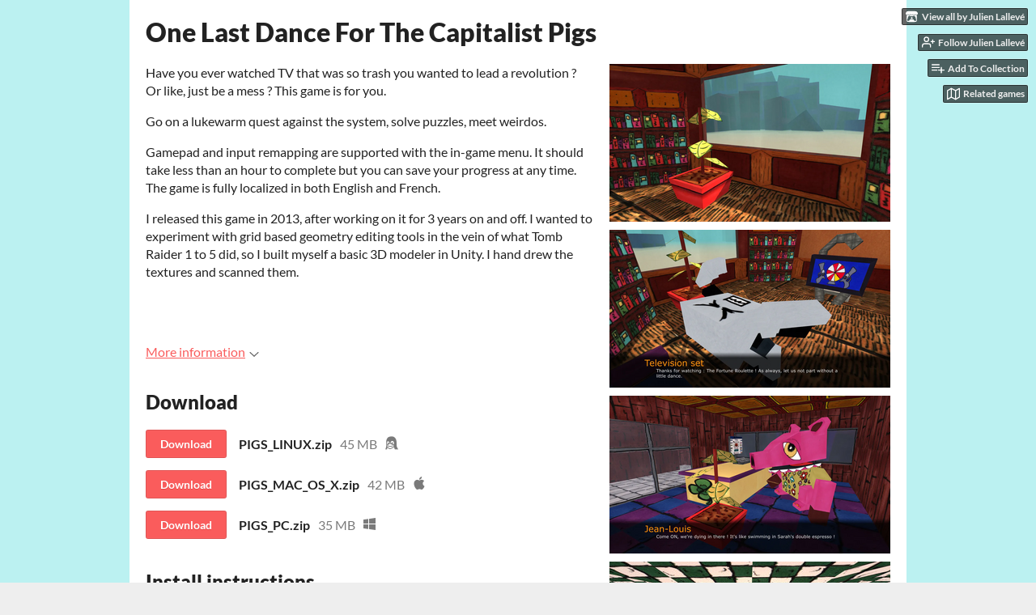

--- FILE ---
content_type: text/html
request_url: https://jlalleve.itch.io/one-last-dance-for-the-capitalist-pigs
body_size: 7454
content:
<!DOCTYPE HTML><html lang="en"><head><meta charset="UTF-8"/><meta content="#bbf1f1" name="theme-color"/><meta content="https://img.itch.zone/aW1nLzY3MDcyMjQucG5n/original/mDIBu2.png" property="og:image"/><link rel="icon" href="https://img.itch.zone/aW1nLzY3MDcyMjQucG5n/32x32%23/GTOEe5.png" type="image/png"/><meta content="itch.io" property="og:site_name"/><meta content="4503599627724030" property="twitter:account_id"/><meta content="width=device-width, initial-scale=1" name="viewport"/><meta content="games/1154340" name="itch:path"/><meta content="@itchio" name="twitter:site"/><meta content="One Last Dance For The Capitalist Pigs by Julien Lallevé" name="twitter:title"/><meta content="Available for Windows, macOS, Linux" name="twitter:description"/><meta content="summary_large_image" name="twitter:card"/><meta content="https://img.itch.zone/aW1nLzY3MDcyMjQucG5n/508x254%23mb/V%2Fbh1q.png" property="twitter:image"/><meta content="@jlalleve" property="twitter:creator"/><meta content="https://jlalleve.itch.io/one-last-dance-for-the-capitalist-pigs" name="twitter:url"/><script type="application/ld+json">{"@type":"BreadcrumbList","@context":"http:\/\/schema.org","itemListElement":[{"@type":"ListItem","position":1,"item":{"@id":"https:\/\/itch.io\/games","name":"Games"}},{"@type":"ListItem","position":2,"item":{"@id":"https:\/\/itch.io\/games\/genre-adventure","name":"Adventure"}},{"@type":"ListItem","position":3,"item":{"@id":"https:\/\/itch.io\/games\/free","name":"Free"}}]}</script><script type="application/ld+json">{"@type":"Product","name":"One Last Dance For The Capitalist Pigs","@context":"http:\/\/schema.org\/"}</script><title>One Last Dance For The Capitalist Pigs by Julien Lallevé</title><meta name="csrf_token" value="WyJMNEVCIiwxNzY5MDI1OTU2LCI2aHJUTDhkM1hzSUsxSHMiXQ==./nDjLjnU/qYdvAhYhG5sJIDdsVQ=" /><link rel="stylesheet" href="https://static.itch.io/game.css?1768785863"/><script type="text/javascript">window.itchio_translations_url = 'https://static.itch.io/translations';</script><script src="https://static.itch.io/lib.min.js?1768785863" type="text/javascript"></script><script src="https://static.itch.io/bundle.min.js?1768785863" type="text/javascript"></script><script src="https://static.itch.io/lib/jquery.maskMoney.js" type="text/javascript"></script><script id="lib_react_src" data-src="https://static.itch.io/react.min.js?1768785863"></script><script src="https://static.itch.io/game.min.js?1768785863" type="text/javascript"></script><script type="text/javascript">I.current_user = null;I.subdomain = true;</script><script type="text/javascript">if (!window.location.hostname.match(/localhost/)) {      window.dataLayer = window.dataLayer || [];
      function gtag(){dataLayer.push(arguments);}
      gtag('js', new Date());
      gtag('config', "G-36R7NPBMLS", {});
      (function(d, t, s, m) {
        s = d.createElement(t);
        s.src = "https:\/\/www.googletagmanager.com\/gtag\/js?id=G-36R7NPBMLS";
        s.async = 1;
        m = d.getElementsByTagName(t)[0];
        m.parentNode.insertBefore(s, m);
      })(document, "script");
      }</script><style id="game_theme" type="text/css">:root{--itchio_ui_bg: #4e5959;--itchio_ui_bg_dark: #475252}.wrapper{--itchio_font_family: Lato;--itchio_bg_color: #bbf1f1;--itchio_bg2_color: rgba(255, 255, 255, 1);--itchio_bg2_sub: #e5e5e5;--itchio_text_color: #222222;--itchio_link_color: #fa5c5c;--itchio_border_color: #d8d8d8;--itchio_button_color: #fa5c5c;--itchio_button_fg_color: #ffffff;--itchio_button_shadow_color: #e54747;background-color:#bbf1f1;/*! */  /* */}.inner_column{color:#222222;font-family:Lato,Lato,LatoExtended,sans-serif;background-color:rgba(255, 255, 255, 1)}.inner_column ::selection{color:#ffffff;background:#fa5c5c}.inner_column ::-moz-selection{color:#ffffff;background:#fa5c5c}.inner_column h1,.inner_column h2,.inner_column h3,.inner_column h4,.inner_column h5,.inner_column h6{font-family:inherit;font-weight:900;color:inherit}.inner_column a,.inner_column .footer a{color:#fa5c5c}.inner_column .button,.inner_column .button:hover,.inner_column .button:active{background-color:#fa5c5c;color:#ffffff;text-shadow:0 1px 0px #e54747}.inner_column hr{background-color:#d8d8d8}.inner_column table{border-color:#d8d8d8}.inner_column .redactor-box .redactor-toolbar li a{color:#fa5c5c}.inner_column .redactor-box .redactor-toolbar li a:hover,.inner_column .redactor-box .redactor-toolbar li a:active,.inner_column .redactor-box .redactor-toolbar li a.redactor-act{background-color:#fa5c5c !important;color:#ffffff !important;text-shadow:0 1px 0px #e54747 !important}.inner_column .redactor-box .redactor-toolbar .re-button-tooltip{text-shadow:none}.game_frame{background:#e5e5e5;/*! */  /* */}.game_frame .embed_info{background-color:rgba(255, 255, 255, 0.85)}.game_loading .loader_bar .loader_bar_slider{background-color:#fa5c5c}.view_game_page .reward_row,.view_game_page .bundle_row{border-color:#e5e5e5 !important}.view_game_page .game_info_panel_widget{background:rgba(229, 229, 229, 1)}.view_game_page .star_value .star_fill{color:#fa5c5c}.view_game_page .rewards .quantity_input{background:rgba(255, 255, 255, 1);border-color:rgba(34, 34, 34, 0.5);color:#222222}.view_game_page .right_col{display:block}.game_devlog_page li .meta_row .post_likes{border-color:#e5e5e5}.game_devlog_post_page .post_like_button{box-shadow:inset 0 0 0 1px #d8d8d8}.game_comments_widget .community_post .post_footer a,.game_comments_widget .community_post .post_footer .vote_btn,.game_comments_widget .community_post .post_header .post_date a,.game_comments_widget .community_post .post_header .edit_message{color:rgba(34, 34, 34, 0.5)}.game_comments_widget .community_post .reveal_full_post_btn{background:linear-gradient(to bottom, transparent, #ffffff 50%, #ffffff);color:#fa5c5c}.game_comments_widget .community_post .post_votes{border-color:rgba(34, 34, 34, 0.2)}.game_comments_widget .community_post .post_votes .vote_btn:hover{background:rgba(34, 34, 34, 0.05)}.game_comments_widget .community_post .post_footer .vote_btn{border-color:rgba(34, 34, 34, 0.5)}.game_comments_widget .community_post .post_footer .vote_btn span{color:inherit}.game_comments_widget .community_post .post_footer .vote_btn:hover,.game_comments_widget .community_post .post_footer .vote_btn.voted{background-color:#fa5c5c;color:#ffffff;text-shadow:0 1px 0px #e54747;border-color:#fa5c5c}.game_comments_widget .form .redactor-box,.game_comments_widget .form .click_input,.game_comments_widget .form .forms_markdown_input_widget{border-color:rgba(34, 34, 34, 0.5);background:transparent}.game_comments_widget .form .redactor-layer,.game_comments_widget .form .redactor-toolbar,.game_comments_widget .form .click_input,.game_comments_widget .form .forms_markdown_input_widget{background:rgba(255, 255, 255, 1)}.game_comments_widget .form .forms_markdown_input_widget .markdown_toolbar button{color:inherit;opacity:0.6}.game_comments_widget .form .forms_markdown_input_widget .markdown_toolbar button:hover,.game_comments_widget .form .forms_markdown_input_widget .markdown_toolbar button:active{opacity:1;background-color:#fa5c5c !important;color:#ffffff !important;text-shadow:0 1px 0px #e54747 !important}.game_comments_widget .form .forms_markdown_input_widget .markdown_toolbar,.game_comments_widget .form .forms_markdown_input_widget li{border-color:rgba(34, 34, 34, 0.5)}.game_comments_widget .form textarea{border-color:rgba(34, 34, 34, 0.5);background:rgba(255, 255, 255, 1);color:inherit}.game_comments_widget .form .redactor-toolbar{border-color:rgba(34, 34, 34, 0.5)}.game_comments_widget .hint{color:rgba(34, 34, 34, 0.5)}.game_community_preview_widget .community_topic_row .topic_tag{background-color:#e5e5e5}.footer .svgicon,.view_game_page .more_information_toggle .svgicon{fill:#222222 !important}
</style></head><body data-host="itch.io" data-page_name="view_game" class=" locale_en game_layout_widget layout_widget no_theme_toggle responsive"><ul id="user_tools" class="user_tools hidden"><li><a class="action_btn view_more" href="https://jlalleve.itch.io"><svg role="img" aria-hidden viewBox="0 0 262.728 235.452" width="18" height="16" class="svgicon icon_itchio_new" version="1.1"><path d="M31.99 1.365C21.287 7.72.2 31.945 0 38.298v10.516C0 62.144 12.46 73.86 23.773 73.86c13.584 0 24.902-11.258 24.903-24.62 0 13.362 10.93 24.62 24.515 24.62 13.586 0 24.165-11.258 24.165-24.62 0 13.362 11.622 24.62 25.207 24.62h.246c13.586 0 25.208-11.258 25.208-24.62 0 13.362 10.58 24.62 24.164 24.62 13.585 0 24.515-11.258 24.515-24.62 0 13.362 11.32 24.62 24.903 24.62 11.313 0 23.773-11.714 23.773-25.046V38.298c-.2-6.354-21.287-30.58-31.988-36.933C180.118.197 157.056-.005 122.685 0c-34.37.003-81.228.54-90.697 1.365zm65.194 66.217a28.025 28.025 0 0 1-4.78 6.155c-5.128 5.014-12.157 8.122-19.906 8.122a28.482 28.482 0 0 1-19.948-8.126c-1.858-1.82-3.27-3.766-4.563-6.032l-.006.004c-1.292 2.27-3.092 4.215-4.954 6.037a28.5 28.5 0 0 1-19.948 8.12c-.934 0-1.906-.258-2.692-.528-1.092 11.372-1.553 22.24-1.716 30.164l-.002.045c-.02 4.024-.04 7.333-.06 11.93.21 23.86-2.363 77.334 10.52 90.473 19.964 4.655 56.7 6.775 93.555 6.788h.006c36.854-.013 73.59-2.133 93.554-6.788 12.883-13.14 10.31-66.614 10.52-90.474-.022-4.596-.04-7.905-.06-11.93l-.003-.045c-.162-7.926-.623-18.793-1.715-30.165-.786.27-1.757.528-2.692.528a28.5 28.5 0 0 1-19.948-8.12c-1.862-1.822-3.662-3.766-4.955-6.037l-.006-.004c-1.294 2.266-2.705 4.213-4.563 6.032a28.48 28.48 0 0 1-19.947 8.125c-7.748 0-14.778-3.11-19.906-8.123a28.025 28.025 0 0 1-4.78-6.155 27.99 27.99 0 0 1-4.736 6.155 28.49 28.49 0 0 1-19.95 8.124c-.27 0-.54-.012-.81-.02h-.007c-.27.008-.54.02-.813.02a28.49 28.49 0 0 1-19.95-8.123 27.992 27.992 0 0 1-4.736-6.155zm-20.486 26.49l-.002.01h.015c8.113.017 15.32 0 24.25 9.746 7.028-.737 14.372-1.105 21.722-1.094h.006c7.35-.01 14.694.357 21.723 1.094 8.93-9.747 16.137-9.73 24.25-9.746h.014l-.002-.01c3.833 0 19.166 0 29.85 30.007L210 165.244c8.504 30.624-2.723 31.373-16.727 31.4-20.768-.773-32.267-15.855-32.267-30.935-11.496 1.884-24.907 2.826-38.318 2.827h-.006c-13.412 0-26.823-.943-38.318-2.827 0 15.08-11.5 30.162-32.267 30.935-14.004-.027-25.23-.775-16.726-31.4L46.85 124.08c10.684-30.007 26.017-30.007 29.85-30.007zm45.985 23.582v.006c-.02.02-21.863 20.08-25.79 27.215l14.304-.573v12.474c0 .584 5.74.346 11.486.08h.006c5.744.266 11.485.504 11.485-.08v-12.474l14.304.573c-3.928-7.135-25.79-27.215-25.79-27.215v-.006l-.003.002z"/></svg><span class="full_label">View all by Julien Lallevé</span><span class="mobile_label">Creator</span></a></li><li><a data-unfollow_url="https://jlalleve.itch.io/-/unfollow?source=game" data-user_id="390992" href="https://itch.io/login" data-follow_url="https://jlalleve.itch.io/-/follow?source=game" class="follow_user_btn action_btn" data-register_action="follow_user"><svg stroke-linejoin="round" aria-hidden class="svgicon icon_user_plus on_follow" version="1.1" role="img" fill="none" viewBox="0 0 24 24" stroke="currentColor" width="18" height="18" stroke-width="2" stroke-linecap="round"><path d="M16 21v-2a4 4 0 0 0-4-4H5a4 4 0 0 0-4 4v2"></path><circle cx="8.5" cy="7" r="4"></circle><line x1="20" y1="8" x2="20" y2="14"></line><line x1="23" y1="11" x2="17" y2="11"></line></svg><svg stroke-linejoin="round" aria-hidden class="svgicon icon_user_check on_unfollow" version="1.1" role="img" fill="none" viewBox="0 0 24 24" stroke="currentColor" width="18" height="18" stroke-width="2" stroke-linecap="round"><path d="M16 21v-2a4 4 0 0 0-4-4H5a4 4 0 0 0-4 4v2"></path><circle cx="8.5" cy="7" r="4"></circle><polyline points="17 11 19 13 23 9"></polyline></svg><span class="on_follow"><span class="full_label">Follow Julien Lallevé</span><span class="mobile_label">Follow</span></span><span class="on_unfollow"><span class="full_label">Following Julien Lallevé</span><span class="mobile_label">Following</span></span></a></li><li><a class="action_btn add_to_collection_btn" href="https://itch.io/login"><svg stroke-linejoin="round" aria-hidden class="svgicon icon_collection_add2" version="1.1" role="img" fill="none" viewBox="0 0 24 24" stroke="currentColor" width="18" height="18" stroke-width="2" stroke-linecap="round"><path d="M 1,6 H 14" /><path d="M 1,11 H 14" /><path d="m 1,16 h 9" /><path d="M 18,11 V 21" /><path d="M 13,16 H 23" /></svg><span class="full_label">Add To Collection</span><span class="mobile_label">Collection</span></a></li><li class="community_link"><a class="action_btn" href="https://jlalleve.itch.io/one-last-dance-for-the-capitalist-pigs#comments"><svg stroke-linejoin="round" aria-hidden class="svgicon icon_comment" version="1.1" role="img" fill="none" viewBox="0 0 24 24" stroke="currentColor" width="18" height="18" stroke-width="2" stroke-linecap="round"><path d="M21 15a2 2 0 0 1-2 2H7l-4 4V5a2 2 0 0 1 2-2h14a2 2 0 0 1 2 2z" /></svg>Comments</a></li><li><a data-label="related_btn" href="https://itch.io/games-like/1154340/one-last-dance-for-the-capitalist-pigs" class="action_btn related_games_btn" target="_blank"><svg stroke-linejoin="round" aria-hidden class="svgicon icon_map" version="1.1" role="img" fill="none" viewBox="0 0 24 24" stroke="currentColor" width="18" height="18" stroke-width="2" stroke-linecap="round"><polygon points="1 6 1 22 8 18 16 22 23 18 23 2 16 6 8 2 1 6"></polygon><line x1="8" y1="2" x2="8" y2="18"></line><line x1="16" y1="6" x2="16" y2="22"></line></svg> <span class="full_label">Related games</span><span class="mobile_label">Related</span></a></li></ul><script type="text/javascript">new I.GameUserTools('#user_tools')</script><div id="wrapper" class="main wrapper"><div id="inner_column" class="inner_column size_large family_lato"><div id="header" class="header"><h1 itemprop="name" class="game_title">One Last Dance For The Capitalist Pigs</h1></div><div id="view_game_2967806" class="view_game_page page_widget base_widget direct_download"><div class="header_buy_row"><p>A downloadable game for Windows, macOS, and Linux</p><div class="direct_download_row"><button class="button direct_download_btn" type="button"><svg stroke-linejoin="round" aria-hidden class="svgicon icon_download" version="1.1" role="img" fill="none" viewBox="0 0 24 24" stroke="currentColor" width="22" height="22" stroke-width="2" stroke-linecap="round"><path d="M21 15v4a2 2 0 0 1-2 2H5a2 2 0 0 1-2-2v-4"></path><polyline points="7 10 12 15 17 10"></polyline><line x1="12" y1="15" x2="12" y2="3"></line></svg> Download</button></div></div><div class="columns"><div class="left_col column"><div class="formatted_description user_formatted"><p>Have you ever watched TV that was so trash you wanted to lead a revolution ? Or like, just be a mess ? This game is for you.</p>
<p>Go on a lukewarm quest against the system, solve puzzles, meet weirdos.<br></p>
<p>Gamepad and input remapping are supported with the in-game menu. It should take less than an hour to complete but you can save your progress at any time. The game is fully localized in both English and French.</p>
<p>I released this game in 2013, after working on it for 3 years on and off. I wanted to experiment with grid based geometry editing tools in the vein of what Tomb Raider 1 to 5 did, so I built myself a basic 3D modeler in Unity. I hand drew the textures and scanned them.<br></p>
<p><br></p></div><div class="more_information_toggle"><div class="toggle_row"><a class="toggle_info_btn" href="javascript:void(0)">More information<svg role="img" aria-hidden viewBox="0 0 37 20" width="12" height="6" class="svgicon icon_down_tick" version="1.1"><path d="m2.0858 0c-1.1535 0-2.0858 0.86469-2.0858 1.9331 0 0.5139 0.21354 1.0183 0.38704 1.1881l18.113 16.879 18.112-16.879c0.174-0.1696 0.388-0.674 0.388-1.1879 0-1.0684-0.932-1.9331-2.086-1.9331-0.577 0-1.111 0.23008-1.49 0.57992l-14.924 13.894-14.925-13.893c-0.3777-0.34998-0.9134-0.581-1.4902-0.581z"/></svg></a></div><div class="info_panel_wrapper"><div id="game_info_panel_1014652" class="game_info_panel_widget base_widget"><table><tbody><tr><td>Status</td><td><a href="https://itch.io/games/released">Released</a></td></tr><tr><td>Platforms</td><td><a href="https://itch.io/games/platform-windows">Windows</a>, <a href="https://itch.io/games/platform-osx">macOS</a>, <a href="https://itch.io/games/platform-linux">Linux</a></td></tr><tr><td>Rating</td><td><div itemprop="aggregateRating" data-tooltip="5.00 average rating from 1 total ratings" tabindex="0" class="aggregate_rating" itemscope itemtype="http://schema.org/AggregateRating"><div itemprop="ratingValue" class="star_value" content="5.0"><span class="screenreader_only">Rated 5.0 out of 5 stars</span><div class="star_fill" style="width: 100.00000%"><span aria-hidden="true" class="star icon-star"></span><span aria-hidden="true" class="star icon-star"></span><span aria-hidden="true" class="star icon-star"></span><span aria-hidden="true" class="star icon-star"></span><span aria-hidden="true" class="star icon-star"></span></div><div class="star_holes"><span aria-hidden="true" class="star icon-star2"></span><span aria-hidden="true" class="star icon-star2"></span><span aria-hidden="true" class="star icon-star2"></span><span aria-hidden="true" class="star icon-star2"></span><span aria-hidden="true" class="star icon-star2"></span></div></div><span itemprop="ratingCount" class="rating_count" content="1">(1<span class="screenreader_only"> total ratings</span>)</span></div></td></tr><tr><td>Author</td><td><a href="https://jlalleve.itch.io">Julien Lallevé</a></td></tr><tr><td>Genre</td><td><a href="https://itch.io/games/genre-adventure">Adventure</a></td></tr><tr><td>Tags</td><td><a href="https://itch.io/games/tag-action-adventure">Action-Adventure</a>, <a href="https://itch.io/games/tag-first-person">First-Person</a>, <a href="https://itch.io/games/tag-puzzle-platformer">Puzzle-Platformer</a>, <a href="https://itch.io/games/tag-weird">weird</a></td></tr></tbody></table></div></div></div><div class="uploads"><h2 id="download">Download</h2><div id="upload_list_2120057" class="upload_list_widget base_widget"><div class="upload"><a data-upload_id="4283150" href="javascript:void(0);" class="button download_btn">Download</a><div class="info_column"><div class="upload_name"><strong class="name" title="PIGS_LINUX.zip">PIGS_LINUX.zip</strong> <span class="file_size"><span>45 MB</span></span> <span class="download_platforms"><span title="Download for Linux" class="icon icon-tux" aria-hidden="true"></span> </span></div></div></div><div class="upload"><a data-upload_id="4283152" href="javascript:void(0);" class="button download_btn">Download</a><div class="info_column"><div class="upload_name"><strong class="name" title="PIGS_MAC_OS_X.zip">PIGS_MAC_OS_X.zip</strong> <span class="file_size"><span>42 MB</span></span> <span class="download_platforms"><span title="Download for macOS" class="icon icon-apple" aria-hidden="true"></span> </span></div></div></div><div class="upload"><a data-upload_id="4283151" href="javascript:void(0);" class="button download_btn">Download</a><div class="info_column"><div class="upload_name"><strong class="name" title="PIGS_PC.zip">PIGS_PC.zip</strong> <span class="file_size"><span>35 MB</span></span> <span class="download_platforms"><span title="Download for Windows" class="icon icon-windows8" aria-hidden="true"></span> </span></div></div></div></div></div><div class="download_instructions "><h2 id="instructions">Install instructions</h2><div class="formatted_description user_formatted"><p>The game defaults to a French AZERTY keyboard layout so you’ll probably want to remap the controls.<br></p></div></div><div id="game_comments_7732958" class="game_comments_widget base_widget"><h2 id="comments">Comments</h2><p class="form_placeholder"><a href="https://itch.io/login" data-register_action="comment">Log in with itch.io</a> to leave a comment.</p><div id="community_topic_posts_8349943" class="community_topic_posts_widget base_widget"><div id="community_post_list_4115398" class="community_post_list_widget base_widget"><div data-post="{&quot;id&quot;:4277184,&quot;user_id&quot;:4771340}" id="post-4277184" class="community_post has_vote_column has_replies"><div id="first-post" class="post_anchor"></div><div id="last-post" class="post_anchor"></div><div class="post_grid"><div class="post_votes"><a href="https://itch.io/login" class="vote_up_btn vote_btn" title="Vote up" data-register_action="community_vote"><svg role="img" aria-hidden viewBox="0 0 24 24" width="20" height="20" class="svgicon icon_vote_up" version="1.1"><polygon points="2 18 12 6 22 18" /></svg></a> <a href="https://itch.io/login" class="vote_down_btn vote_btn" title="Vote down" data-register_action="community_vote"><svg role="img" aria-hidden viewBox="0 0 24 24" width="20" height="20" class="svgicon icon_vote_down" version="1.1"><polygon points="2 6 12 18 22 6" /></svg></a></div><a class="avatar_container" href="https://itch.io/profile/uzerowest"><div class="post_avatar" style="background-image: url(/static/images/frog.png)"></div></a><div class="post_header"><span class="post_author"><a href="https://itch.io/profile/uzerowest">u/zerowest</a></span><span class="post_date" title="2021-08-16 07:22:45"><a href="https://itch.io/post/4277184">4 years ago</a></span><span class="vote_counts"></span></div><div class="post_content"><div dir="auto" class="post_body user_formatted"><p>interesting only problem&nbsp;&nbsp;ive found is that the move forward key is z and left is q so its a little confusing&nbsp;</p></div><div class="post_footer"><a class="post_action reply_btn" href="https://itch.io/login" data-register_action="community_reply">Reply</a></div></div></div></div><div class="community_post_replies top_level_replies"><div data-post="{&quot;id&quot;:4288127,&quot;user_id&quot;:390992}" id="post-4288127" class="community_post has_vote_column is_reply"><div class="post_grid"><div class="post_votes"><a href="https://itch.io/login" class="vote_up_btn vote_btn" title="Vote up" data-register_action="community_vote"><svg role="img" aria-hidden viewBox="0 0 24 24" width="20" height="20" class="svgicon icon_vote_up" version="1.1"><polygon points="2 18 12 6 22 18" /></svg></a> <a href="https://itch.io/login" class="vote_down_btn vote_btn" title="Vote down" data-register_action="community_vote"><svg role="img" aria-hidden viewBox="0 0 24 24" width="20" height="20" class="svgicon icon_vote_down" version="1.1"><polygon points="2 6 12 18 22 6" /></svg></a></div><a class="avatar_container" href="https://itch.io/profile/jlalleve"><div class="post_avatar" style="background-image: url(https://img.itch.zone/aW1nLzY3MTMxNDEuanBn/25x25%23/wOEnZz.jpg)"></div></a><div class="post_header"><span class="post_author"><a href="https://itch.io/profile/jlalleve">Julien Lallevé</a></span><span class="post_date" title="2021-08-17 18:33:56"><a href="https://itch.io/post/4288127">4 years ago</a></span><span class="vote_counts"></span></div><div class="post_content"><div dir="auto" class="post_body user_formatted"><p>Hello, thanks for playing ! The keyboard layout defaults to traditional French keyboards, but you can remap to WASD in the settings.</p></div><div class="post_footer"><a class="post_action reply_btn" href="https://itch.io/login" data-register_action="community_reply">Reply</a></div></div></div></div></div><script id="vote_counts_tpl" type="text/template"><% if (up_score > 0) { %><span class="upvotes">(+{{up_score}})</span><% } %><% if (down_score > 0) { %><span class="downvotes">(-{{down_score}})</span><% } %></script></div></div></div></div><div class="right_col column"><div class="video_embed"></div><div class="screenshot_list"><a data-image_lightbox="true" target="_blank" href="https://img.itch.zone/aW1hZ2UvMTE1NDM0MC82NzA3MjE2LnBuZw==/original/vindBS.png"><img data-screenshot_id="6707216" srcset="https://img.itch.zone/aW1hZ2UvMTE1NDM0MC82NzA3MjE2LnBuZw==/347x500/saY2bE.png 1x, https://img.itch.zone/aW1hZ2UvMTE1NDM0MC82NzA3MjE2LnBuZw==/794x1000/9j13%2Fq.png 2x" class="screenshot" src="https://img.itch.zone/aW1hZ2UvMTE1NDM0MC82NzA3MjE2LnBuZw==/347x500/saY2bE.png"/></a><a data-image_lightbox="true" target="_blank" href="https://img.itch.zone/aW1hZ2UvMTE1NDM0MC82NzA3MjE1LnBuZw==/original/yJVqXv.png"><img data-screenshot_id="6707215" srcset="https://img.itch.zone/aW1hZ2UvMTE1NDM0MC82NzA3MjE1LnBuZw==/347x500/i2%2Fuxx.png 1x, https://img.itch.zone/aW1hZ2UvMTE1NDM0MC82NzA3MjE1LnBuZw==/794x1000/eKn3Wt.png 2x" class="screenshot" src="https://img.itch.zone/aW1hZ2UvMTE1NDM0MC82NzA3MjE1LnBuZw==/347x500/i2%2Fuxx.png"/></a><a data-image_lightbox="true" target="_blank" href="https://img.itch.zone/aW1hZ2UvMTE1NDM0MC82NzA3MjE3LnBuZw==/original/%2FhyrRA.png"><img data-screenshot_id="6707217" srcset="https://img.itch.zone/aW1hZ2UvMTE1NDM0MC82NzA3MjE3LnBuZw==/347x500/Tq0vvi.png 1x, https://img.itch.zone/aW1hZ2UvMTE1NDM0MC82NzA3MjE3LnBuZw==/794x1000/8OxpBj.png 2x" class="screenshot" src="https://img.itch.zone/aW1hZ2UvMTE1NDM0MC82NzA3MjE3LnBuZw==/347x500/Tq0vvi.png"/></a><a data-image_lightbox="true" target="_blank" href="https://img.itch.zone/aW1hZ2UvMTE1NDM0MC82NzA3MjAwLmpwZWc=/original/%2FO2fK6.jpeg"><img data-screenshot_id="6707200" srcset="https://img.itch.zone/aW1hZ2UvMTE1NDM0MC82NzA3MjAwLmpwZWc=/347x500/qZPjct.jpeg 1x, https://img.itch.zone/aW1hZ2UvMTE1NDM0MC82NzA3MjAwLmpwZWc=/794x1000/gVT%2F9e.jpeg 2x" class="screenshot" src="https://img.itch.zone/aW1hZ2UvMTE1NDM0MC82NzA3MjAwLmpwZWc=/347x500/qZPjct.jpeg"/></a></div></div></div></div><div id="view_game_footer" class="footer"><a class="icon_logo" href="https://itch.io/"><svg role="img" aria-hidden viewBox="0 0 262.728 235.452" width="20" height="17" class="svgicon icon_itchio_new" version="1.1"><path d="M31.99 1.365C21.287 7.72.2 31.945 0 38.298v10.516C0 62.144 12.46 73.86 23.773 73.86c13.584 0 24.902-11.258 24.903-24.62 0 13.362 10.93 24.62 24.515 24.62 13.586 0 24.165-11.258 24.165-24.62 0 13.362 11.622 24.62 25.207 24.62h.246c13.586 0 25.208-11.258 25.208-24.62 0 13.362 10.58 24.62 24.164 24.62 13.585 0 24.515-11.258 24.515-24.62 0 13.362 11.32 24.62 24.903 24.62 11.313 0 23.773-11.714 23.773-25.046V38.298c-.2-6.354-21.287-30.58-31.988-36.933C180.118.197 157.056-.005 122.685 0c-34.37.003-81.228.54-90.697 1.365zm65.194 66.217a28.025 28.025 0 0 1-4.78 6.155c-5.128 5.014-12.157 8.122-19.906 8.122a28.482 28.482 0 0 1-19.948-8.126c-1.858-1.82-3.27-3.766-4.563-6.032l-.006.004c-1.292 2.27-3.092 4.215-4.954 6.037a28.5 28.5 0 0 1-19.948 8.12c-.934 0-1.906-.258-2.692-.528-1.092 11.372-1.553 22.24-1.716 30.164l-.002.045c-.02 4.024-.04 7.333-.06 11.93.21 23.86-2.363 77.334 10.52 90.473 19.964 4.655 56.7 6.775 93.555 6.788h.006c36.854-.013 73.59-2.133 93.554-6.788 12.883-13.14 10.31-66.614 10.52-90.474-.022-4.596-.04-7.905-.06-11.93l-.003-.045c-.162-7.926-.623-18.793-1.715-30.165-.786.27-1.757.528-2.692.528a28.5 28.5 0 0 1-19.948-8.12c-1.862-1.822-3.662-3.766-4.955-6.037l-.006-.004c-1.294 2.266-2.705 4.213-4.563 6.032a28.48 28.48 0 0 1-19.947 8.125c-7.748 0-14.778-3.11-19.906-8.123a28.025 28.025 0 0 1-4.78-6.155 27.99 27.99 0 0 1-4.736 6.155 28.49 28.49 0 0 1-19.95 8.124c-.27 0-.54-.012-.81-.02h-.007c-.27.008-.54.02-.813.02a28.49 28.49 0 0 1-19.95-8.123 27.992 27.992 0 0 1-4.736-6.155zm-20.486 26.49l-.002.01h.015c8.113.017 15.32 0 24.25 9.746 7.028-.737 14.372-1.105 21.722-1.094h.006c7.35-.01 14.694.357 21.723 1.094 8.93-9.747 16.137-9.73 24.25-9.746h.014l-.002-.01c3.833 0 19.166 0 29.85 30.007L210 165.244c8.504 30.624-2.723 31.373-16.727 31.4-20.768-.773-32.267-15.855-32.267-30.935-11.496 1.884-24.907 2.826-38.318 2.827h-.006c-13.412 0-26.823-.943-38.318-2.827 0 15.08-11.5 30.162-32.267 30.935-14.004-.027-25.23-.775-16.726-31.4L46.85 124.08c10.684-30.007 26.017-30.007 29.85-30.007zm45.985 23.582v.006c-.02.02-21.863 20.08-25.79 27.215l14.304-.573v12.474c0 .584 5.74.346 11.486.08h.006c5.744.266 11.485.504 11.485-.08v-12.474l14.304.573c-3.928-7.135-25.79-27.215-25.79-27.215v-.006l-.003.002z"/></svg></a><a href="https://itch.io/">itch.io</a><span class="dot">·</span><a href="https://jlalleve.itch.io">View all by Julien Lallevé</a><span class="dot">·</span><a data-lightbox_url="https://jlalleve.itch.io/one-last-dance-for-the-capitalist-pigs/report" href="javascript:void(0);" class="report_game_btn">Report</a><span class="dot">·</span><a data-lightbox_url="https://jlalleve.itch.io/one-last-dance-for-the-capitalist-pigs/embed" href="javascript:void(0);" class="embed_game_btn">Embed</a><div class="breadcrumbs"><a href="https://itch.io/games">Games</a> › <a href="https://itch.io/games/genre-adventure">Adventure</a> › <a href="https://itch.io/games/free">Free</a></div></div></div></div><script type="text/javascript">I.setup_layout()</script><script id="loading_lightbox_tpl" type="text/template"><div class="lightbox loading_lightbox" aria-live="polite"><div class="loader_outer"><div class="loader_label">Loading</div><div class="loader_bar"><div class="loader_bar_slider"></div></div></div></div></script><script type="text/javascript">init_GameInfoPanel('#game_info_panel_1014652', null);new I.CommunityViewTopic('#community_topic_posts_8349943', {"report_url":"https:\/\/itch.io\/post\/:post_id\/report"});init_ViewGame('#view_game_2967806', {"game":{"id":1154340,"hit_url":"https:\/\/jlalleve.itch.io\/one-last-dance-for-the-capitalist-pigs\/rh\/eyJpZCI6MTE1NDM0MCwiZSI6MTc2OTAyNTk3MX0%3d%2er81JklZaoNGJnQLsntO9K2kKW2g%3d","type":1,"slug":"one-last-dance-for-the-capitalist-pigs","type_name":"default","min_price":0,"actual_price":0},"generate_download_url":"https:\/\/jlalleve.itch.io\/one-last-dance-for-the-capitalist-pigs\/download_url"});
I.setup_page();</script></body></html>